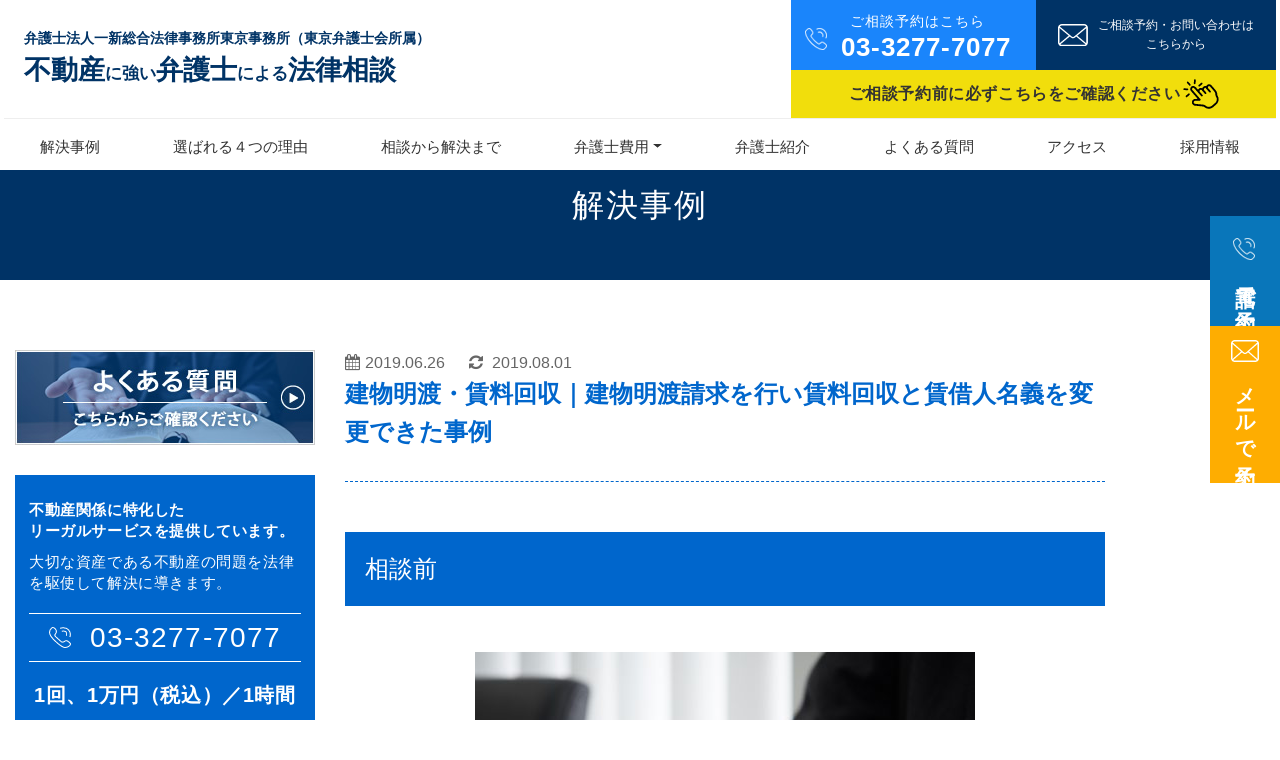

--- FILE ---
content_type: text/html; charset=utf-8
request_url: https://www.google.com/recaptcha/api2/anchor?ar=1&k=6LcMiZIlAAAAAEkRMsfETRYdmtsATaskJWap_BoF&co=aHR0cHM6Ly9yZWFsZXN0YXRlLWxhdy5qcDo0NDM.&hl=en&v=PoyoqOPhxBO7pBk68S4YbpHZ&size=invisible&anchor-ms=20000&execute-ms=30000&cb=qb5o45wx5ale
body_size: 48583
content:
<!DOCTYPE HTML><html dir="ltr" lang="en"><head><meta http-equiv="Content-Type" content="text/html; charset=UTF-8">
<meta http-equiv="X-UA-Compatible" content="IE=edge">
<title>reCAPTCHA</title>
<style type="text/css">
/* cyrillic-ext */
@font-face {
  font-family: 'Roboto';
  font-style: normal;
  font-weight: 400;
  font-stretch: 100%;
  src: url(//fonts.gstatic.com/s/roboto/v48/KFO7CnqEu92Fr1ME7kSn66aGLdTylUAMa3GUBHMdazTgWw.woff2) format('woff2');
  unicode-range: U+0460-052F, U+1C80-1C8A, U+20B4, U+2DE0-2DFF, U+A640-A69F, U+FE2E-FE2F;
}
/* cyrillic */
@font-face {
  font-family: 'Roboto';
  font-style: normal;
  font-weight: 400;
  font-stretch: 100%;
  src: url(//fonts.gstatic.com/s/roboto/v48/KFO7CnqEu92Fr1ME7kSn66aGLdTylUAMa3iUBHMdazTgWw.woff2) format('woff2');
  unicode-range: U+0301, U+0400-045F, U+0490-0491, U+04B0-04B1, U+2116;
}
/* greek-ext */
@font-face {
  font-family: 'Roboto';
  font-style: normal;
  font-weight: 400;
  font-stretch: 100%;
  src: url(//fonts.gstatic.com/s/roboto/v48/KFO7CnqEu92Fr1ME7kSn66aGLdTylUAMa3CUBHMdazTgWw.woff2) format('woff2');
  unicode-range: U+1F00-1FFF;
}
/* greek */
@font-face {
  font-family: 'Roboto';
  font-style: normal;
  font-weight: 400;
  font-stretch: 100%;
  src: url(//fonts.gstatic.com/s/roboto/v48/KFO7CnqEu92Fr1ME7kSn66aGLdTylUAMa3-UBHMdazTgWw.woff2) format('woff2');
  unicode-range: U+0370-0377, U+037A-037F, U+0384-038A, U+038C, U+038E-03A1, U+03A3-03FF;
}
/* math */
@font-face {
  font-family: 'Roboto';
  font-style: normal;
  font-weight: 400;
  font-stretch: 100%;
  src: url(//fonts.gstatic.com/s/roboto/v48/KFO7CnqEu92Fr1ME7kSn66aGLdTylUAMawCUBHMdazTgWw.woff2) format('woff2');
  unicode-range: U+0302-0303, U+0305, U+0307-0308, U+0310, U+0312, U+0315, U+031A, U+0326-0327, U+032C, U+032F-0330, U+0332-0333, U+0338, U+033A, U+0346, U+034D, U+0391-03A1, U+03A3-03A9, U+03B1-03C9, U+03D1, U+03D5-03D6, U+03F0-03F1, U+03F4-03F5, U+2016-2017, U+2034-2038, U+203C, U+2040, U+2043, U+2047, U+2050, U+2057, U+205F, U+2070-2071, U+2074-208E, U+2090-209C, U+20D0-20DC, U+20E1, U+20E5-20EF, U+2100-2112, U+2114-2115, U+2117-2121, U+2123-214F, U+2190, U+2192, U+2194-21AE, U+21B0-21E5, U+21F1-21F2, U+21F4-2211, U+2213-2214, U+2216-22FF, U+2308-230B, U+2310, U+2319, U+231C-2321, U+2336-237A, U+237C, U+2395, U+239B-23B7, U+23D0, U+23DC-23E1, U+2474-2475, U+25AF, U+25B3, U+25B7, U+25BD, U+25C1, U+25CA, U+25CC, U+25FB, U+266D-266F, U+27C0-27FF, U+2900-2AFF, U+2B0E-2B11, U+2B30-2B4C, U+2BFE, U+3030, U+FF5B, U+FF5D, U+1D400-1D7FF, U+1EE00-1EEFF;
}
/* symbols */
@font-face {
  font-family: 'Roboto';
  font-style: normal;
  font-weight: 400;
  font-stretch: 100%;
  src: url(//fonts.gstatic.com/s/roboto/v48/KFO7CnqEu92Fr1ME7kSn66aGLdTylUAMaxKUBHMdazTgWw.woff2) format('woff2');
  unicode-range: U+0001-000C, U+000E-001F, U+007F-009F, U+20DD-20E0, U+20E2-20E4, U+2150-218F, U+2190, U+2192, U+2194-2199, U+21AF, U+21E6-21F0, U+21F3, U+2218-2219, U+2299, U+22C4-22C6, U+2300-243F, U+2440-244A, U+2460-24FF, U+25A0-27BF, U+2800-28FF, U+2921-2922, U+2981, U+29BF, U+29EB, U+2B00-2BFF, U+4DC0-4DFF, U+FFF9-FFFB, U+10140-1018E, U+10190-1019C, U+101A0, U+101D0-101FD, U+102E0-102FB, U+10E60-10E7E, U+1D2C0-1D2D3, U+1D2E0-1D37F, U+1F000-1F0FF, U+1F100-1F1AD, U+1F1E6-1F1FF, U+1F30D-1F30F, U+1F315, U+1F31C, U+1F31E, U+1F320-1F32C, U+1F336, U+1F378, U+1F37D, U+1F382, U+1F393-1F39F, U+1F3A7-1F3A8, U+1F3AC-1F3AF, U+1F3C2, U+1F3C4-1F3C6, U+1F3CA-1F3CE, U+1F3D4-1F3E0, U+1F3ED, U+1F3F1-1F3F3, U+1F3F5-1F3F7, U+1F408, U+1F415, U+1F41F, U+1F426, U+1F43F, U+1F441-1F442, U+1F444, U+1F446-1F449, U+1F44C-1F44E, U+1F453, U+1F46A, U+1F47D, U+1F4A3, U+1F4B0, U+1F4B3, U+1F4B9, U+1F4BB, U+1F4BF, U+1F4C8-1F4CB, U+1F4D6, U+1F4DA, U+1F4DF, U+1F4E3-1F4E6, U+1F4EA-1F4ED, U+1F4F7, U+1F4F9-1F4FB, U+1F4FD-1F4FE, U+1F503, U+1F507-1F50B, U+1F50D, U+1F512-1F513, U+1F53E-1F54A, U+1F54F-1F5FA, U+1F610, U+1F650-1F67F, U+1F687, U+1F68D, U+1F691, U+1F694, U+1F698, U+1F6AD, U+1F6B2, U+1F6B9-1F6BA, U+1F6BC, U+1F6C6-1F6CF, U+1F6D3-1F6D7, U+1F6E0-1F6EA, U+1F6F0-1F6F3, U+1F6F7-1F6FC, U+1F700-1F7FF, U+1F800-1F80B, U+1F810-1F847, U+1F850-1F859, U+1F860-1F887, U+1F890-1F8AD, U+1F8B0-1F8BB, U+1F8C0-1F8C1, U+1F900-1F90B, U+1F93B, U+1F946, U+1F984, U+1F996, U+1F9E9, U+1FA00-1FA6F, U+1FA70-1FA7C, U+1FA80-1FA89, U+1FA8F-1FAC6, U+1FACE-1FADC, U+1FADF-1FAE9, U+1FAF0-1FAF8, U+1FB00-1FBFF;
}
/* vietnamese */
@font-face {
  font-family: 'Roboto';
  font-style: normal;
  font-weight: 400;
  font-stretch: 100%;
  src: url(//fonts.gstatic.com/s/roboto/v48/KFO7CnqEu92Fr1ME7kSn66aGLdTylUAMa3OUBHMdazTgWw.woff2) format('woff2');
  unicode-range: U+0102-0103, U+0110-0111, U+0128-0129, U+0168-0169, U+01A0-01A1, U+01AF-01B0, U+0300-0301, U+0303-0304, U+0308-0309, U+0323, U+0329, U+1EA0-1EF9, U+20AB;
}
/* latin-ext */
@font-face {
  font-family: 'Roboto';
  font-style: normal;
  font-weight: 400;
  font-stretch: 100%;
  src: url(//fonts.gstatic.com/s/roboto/v48/KFO7CnqEu92Fr1ME7kSn66aGLdTylUAMa3KUBHMdazTgWw.woff2) format('woff2');
  unicode-range: U+0100-02BA, U+02BD-02C5, U+02C7-02CC, U+02CE-02D7, U+02DD-02FF, U+0304, U+0308, U+0329, U+1D00-1DBF, U+1E00-1E9F, U+1EF2-1EFF, U+2020, U+20A0-20AB, U+20AD-20C0, U+2113, U+2C60-2C7F, U+A720-A7FF;
}
/* latin */
@font-face {
  font-family: 'Roboto';
  font-style: normal;
  font-weight: 400;
  font-stretch: 100%;
  src: url(//fonts.gstatic.com/s/roboto/v48/KFO7CnqEu92Fr1ME7kSn66aGLdTylUAMa3yUBHMdazQ.woff2) format('woff2');
  unicode-range: U+0000-00FF, U+0131, U+0152-0153, U+02BB-02BC, U+02C6, U+02DA, U+02DC, U+0304, U+0308, U+0329, U+2000-206F, U+20AC, U+2122, U+2191, U+2193, U+2212, U+2215, U+FEFF, U+FFFD;
}
/* cyrillic-ext */
@font-face {
  font-family: 'Roboto';
  font-style: normal;
  font-weight: 500;
  font-stretch: 100%;
  src: url(//fonts.gstatic.com/s/roboto/v48/KFO7CnqEu92Fr1ME7kSn66aGLdTylUAMa3GUBHMdazTgWw.woff2) format('woff2');
  unicode-range: U+0460-052F, U+1C80-1C8A, U+20B4, U+2DE0-2DFF, U+A640-A69F, U+FE2E-FE2F;
}
/* cyrillic */
@font-face {
  font-family: 'Roboto';
  font-style: normal;
  font-weight: 500;
  font-stretch: 100%;
  src: url(//fonts.gstatic.com/s/roboto/v48/KFO7CnqEu92Fr1ME7kSn66aGLdTylUAMa3iUBHMdazTgWw.woff2) format('woff2');
  unicode-range: U+0301, U+0400-045F, U+0490-0491, U+04B0-04B1, U+2116;
}
/* greek-ext */
@font-face {
  font-family: 'Roboto';
  font-style: normal;
  font-weight: 500;
  font-stretch: 100%;
  src: url(//fonts.gstatic.com/s/roboto/v48/KFO7CnqEu92Fr1ME7kSn66aGLdTylUAMa3CUBHMdazTgWw.woff2) format('woff2');
  unicode-range: U+1F00-1FFF;
}
/* greek */
@font-face {
  font-family: 'Roboto';
  font-style: normal;
  font-weight: 500;
  font-stretch: 100%;
  src: url(//fonts.gstatic.com/s/roboto/v48/KFO7CnqEu92Fr1ME7kSn66aGLdTylUAMa3-UBHMdazTgWw.woff2) format('woff2');
  unicode-range: U+0370-0377, U+037A-037F, U+0384-038A, U+038C, U+038E-03A1, U+03A3-03FF;
}
/* math */
@font-face {
  font-family: 'Roboto';
  font-style: normal;
  font-weight: 500;
  font-stretch: 100%;
  src: url(//fonts.gstatic.com/s/roboto/v48/KFO7CnqEu92Fr1ME7kSn66aGLdTylUAMawCUBHMdazTgWw.woff2) format('woff2');
  unicode-range: U+0302-0303, U+0305, U+0307-0308, U+0310, U+0312, U+0315, U+031A, U+0326-0327, U+032C, U+032F-0330, U+0332-0333, U+0338, U+033A, U+0346, U+034D, U+0391-03A1, U+03A3-03A9, U+03B1-03C9, U+03D1, U+03D5-03D6, U+03F0-03F1, U+03F4-03F5, U+2016-2017, U+2034-2038, U+203C, U+2040, U+2043, U+2047, U+2050, U+2057, U+205F, U+2070-2071, U+2074-208E, U+2090-209C, U+20D0-20DC, U+20E1, U+20E5-20EF, U+2100-2112, U+2114-2115, U+2117-2121, U+2123-214F, U+2190, U+2192, U+2194-21AE, U+21B0-21E5, U+21F1-21F2, U+21F4-2211, U+2213-2214, U+2216-22FF, U+2308-230B, U+2310, U+2319, U+231C-2321, U+2336-237A, U+237C, U+2395, U+239B-23B7, U+23D0, U+23DC-23E1, U+2474-2475, U+25AF, U+25B3, U+25B7, U+25BD, U+25C1, U+25CA, U+25CC, U+25FB, U+266D-266F, U+27C0-27FF, U+2900-2AFF, U+2B0E-2B11, U+2B30-2B4C, U+2BFE, U+3030, U+FF5B, U+FF5D, U+1D400-1D7FF, U+1EE00-1EEFF;
}
/* symbols */
@font-face {
  font-family: 'Roboto';
  font-style: normal;
  font-weight: 500;
  font-stretch: 100%;
  src: url(//fonts.gstatic.com/s/roboto/v48/KFO7CnqEu92Fr1ME7kSn66aGLdTylUAMaxKUBHMdazTgWw.woff2) format('woff2');
  unicode-range: U+0001-000C, U+000E-001F, U+007F-009F, U+20DD-20E0, U+20E2-20E4, U+2150-218F, U+2190, U+2192, U+2194-2199, U+21AF, U+21E6-21F0, U+21F3, U+2218-2219, U+2299, U+22C4-22C6, U+2300-243F, U+2440-244A, U+2460-24FF, U+25A0-27BF, U+2800-28FF, U+2921-2922, U+2981, U+29BF, U+29EB, U+2B00-2BFF, U+4DC0-4DFF, U+FFF9-FFFB, U+10140-1018E, U+10190-1019C, U+101A0, U+101D0-101FD, U+102E0-102FB, U+10E60-10E7E, U+1D2C0-1D2D3, U+1D2E0-1D37F, U+1F000-1F0FF, U+1F100-1F1AD, U+1F1E6-1F1FF, U+1F30D-1F30F, U+1F315, U+1F31C, U+1F31E, U+1F320-1F32C, U+1F336, U+1F378, U+1F37D, U+1F382, U+1F393-1F39F, U+1F3A7-1F3A8, U+1F3AC-1F3AF, U+1F3C2, U+1F3C4-1F3C6, U+1F3CA-1F3CE, U+1F3D4-1F3E0, U+1F3ED, U+1F3F1-1F3F3, U+1F3F5-1F3F7, U+1F408, U+1F415, U+1F41F, U+1F426, U+1F43F, U+1F441-1F442, U+1F444, U+1F446-1F449, U+1F44C-1F44E, U+1F453, U+1F46A, U+1F47D, U+1F4A3, U+1F4B0, U+1F4B3, U+1F4B9, U+1F4BB, U+1F4BF, U+1F4C8-1F4CB, U+1F4D6, U+1F4DA, U+1F4DF, U+1F4E3-1F4E6, U+1F4EA-1F4ED, U+1F4F7, U+1F4F9-1F4FB, U+1F4FD-1F4FE, U+1F503, U+1F507-1F50B, U+1F50D, U+1F512-1F513, U+1F53E-1F54A, U+1F54F-1F5FA, U+1F610, U+1F650-1F67F, U+1F687, U+1F68D, U+1F691, U+1F694, U+1F698, U+1F6AD, U+1F6B2, U+1F6B9-1F6BA, U+1F6BC, U+1F6C6-1F6CF, U+1F6D3-1F6D7, U+1F6E0-1F6EA, U+1F6F0-1F6F3, U+1F6F7-1F6FC, U+1F700-1F7FF, U+1F800-1F80B, U+1F810-1F847, U+1F850-1F859, U+1F860-1F887, U+1F890-1F8AD, U+1F8B0-1F8BB, U+1F8C0-1F8C1, U+1F900-1F90B, U+1F93B, U+1F946, U+1F984, U+1F996, U+1F9E9, U+1FA00-1FA6F, U+1FA70-1FA7C, U+1FA80-1FA89, U+1FA8F-1FAC6, U+1FACE-1FADC, U+1FADF-1FAE9, U+1FAF0-1FAF8, U+1FB00-1FBFF;
}
/* vietnamese */
@font-face {
  font-family: 'Roboto';
  font-style: normal;
  font-weight: 500;
  font-stretch: 100%;
  src: url(//fonts.gstatic.com/s/roboto/v48/KFO7CnqEu92Fr1ME7kSn66aGLdTylUAMa3OUBHMdazTgWw.woff2) format('woff2');
  unicode-range: U+0102-0103, U+0110-0111, U+0128-0129, U+0168-0169, U+01A0-01A1, U+01AF-01B0, U+0300-0301, U+0303-0304, U+0308-0309, U+0323, U+0329, U+1EA0-1EF9, U+20AB;
}
/* latin-ext */
@font-face {
  font-family: 'Roboto';
  font-style: normal;
  font-weight: 500;
  font-stretch: 100%;
  src: url(//fonts.gstatic.com/s/roboto/v48/KFO7CnqEu92Fr1ME7kSn66aGLdTylUAMa3KUBHMdazTgWw.woff2) format('woff2');
  unicode-range: U+0100-02BA, U+02BD-02C5, U+02C7-02CC, U+02CE-02D7, U+02DD-02FF, U+0304, U+0308, U+0329, U+1D00-1DBF, U+1E00-1E9F, U+1EF2-1EFF, U+2020, U+20A0-20AB, U+20AD-20C0, U+2113, U+2C60-2C7F, U+A720-A7FF;
}
/* latin */
@font-face {
  font-family: 'Roboto';
  font-style: normal;
  font-weight: 500;
  font-stretch: 100%;
  src: url(//fonts.gstatic.com/s/roboto/v48/KFO7CnqEu92Fr1ME7kSn66aGLdTylUAMa3yUBHMdazQ.woff2) format('woff2');
  unicode-range: U+0000-00FF, U+0131, U+0152-0153, U+02BB-02BC, U+02C6, U+02DA, U+02DC, U+0304, U+0308, U+0329, U+2000-206F, U+20AC, U+2122, U+2191, U+2193, U+2212, U+2215, U+FEFF, U+FFFD;
}
/* cyrillic-ext */
@font-face {
  font-family: 'Roboto';
  font-style: normal;
  font-weight: 900;
  font-stretch: 100%;
  src: url(//fonts.gstatic.com/s/roboto/v48/KFO7CnqEu92Fr1ME7kSn66aGLdTylUAMa3GUBHMdazTgWw.woff2) format('woff2');
  unicode-range: U+0460-052F, U+1C80-1C8A, U+20B4, U+2DE0-2DFF, U+A640-A69F, U+FE2E-FE2F;
}
/* cyrillic */
@font-face {
  font-family: 'Roboto';
  font-style: normal;
  font-weight: 900;
  font-stretch: 100%;
  src: url(//fonts.gstatic.com/s/roboto/v48/KFO7CnqEu92Fr1ME7kSn66aGLdTylUAMa3iUBHMdazTgWw.woff2) format('woff2');
  unicode-range: U+0301, U+0400-045F, U+0490-0491, U+04B0-04B1, U+2116;
}
/* greek-ext */
@font-face {
  font-family: 'Roboto';
  font-style: normal;
  font-weight: 900;
  font-stretch: 100%;
  src: url(//fonts.gstatic.com/s/roboto/v48/KFO7CnqEu92Fr1ME7kSn66aGLdTylUAMa3CUBHMdazTgWw.woff2) format('woff2');
  unicode-range: U+1F00-1FFF;
}
/* greek */
@font-face {
  font-family: 'Roboto';
  font-style: normal;
  font-weight: 900;
  font-stretch: 100%;
  src: url(//fonts.gstatic.com/s/roboto/v48/KFO7CnqEu92Fr1ME7kSn66aGLdTylUAMa3-UBHMdazTgWw.woff2) format('woff2');
  unicode-range: U+0370-0377, U+037A-037F, U+0384-038A, U+038C, U+038E-03A1, U+03A3-03FF;
}
/* math */
@font-face {
  font-family: 'Roboto';
  font-style: normal;
  font-weight: 900;
  font-stretch: 100%;
  src: url(//fonts.gstatic.com/s/roboto/v48/KFO7CnqEu92Fr1ME7kSn66aGLdTylUAMawCUBHMdazTgWw.woff2) format('woff2');
  unicode-range: U+0302-0303, U+0305, U+0307-0308, U+0310, U+0312, U+0315, U+031A, U+0326-0327, U+032C, U+032F-0330, U+0332-0333, U+0338, U+033A, U+0346, U+034D, U+0391-03A1, U+03A3-03A9, U+03B1-03C9, U+03D1, U+03D5-03D6, U+03F0-03F1, U+03F4-03F5, U+2016-2017, U+2034-2038, U+203C, U+2040, U+2043, U+2047, U+2050, U+2057, U+205F, U+2070-2071, U+2074-208E, U+2090-209C, U+20D0-20DC, U+20E1, U+20E5-20EF, U+2100-2112, U+2114-2115, U+2117-2121, U+2123-214F, U+2190, U+2192, U+2194-21AE, U+21B0-21E5, U+21F1-21F2, U+21F4-2211, U+2213-2214, U+2216-22FF, U+2308-230B, U+2310, U+2319, U+231C-2321, U+2336-237A, U+237C, U+2395, U+239B-23B7, U+23D0, U+23DC-23E1, U+2474-2475, U+25AF, U+25B3, U+25B7, U+25BD, U+25C1, U+25CA, U+25CC, U+25FB, U+266D-266F, U+27C0-27FF, U+2900-2AFF, U+2B0E-2B11, U+2B30-2B4C, U+2BFE, U+3030, U+FF5B, U+FF5D, U+1D400-1D7FF, U+1EE00-1EEFF;
}
/* symbols */
@font-face {
  font-family: 'Roboto';
  font-style: normal;
  font-weight: 900;
  font-stretch: 100%;
  src: url(//fonts.gstatic.com/s/roboto/v48/KFO7CnqEu92Fr1ME7kSn66aGLdTylUAMaxKUBHMdazTgWw.woff2) format('woff2');
  unicode-range: U+0001-000C, U+000E-001F, U+007F-009F, U+20DD-20E0, U+20E2-20E4, U+2150-218F, U+2190, U+2192, U+2194-2199, U+21AF, U+21E6-21F0, U+21F3, U+2218-2219, U+2299, U+22C4-22C6, U+2300-243F, U+2440-244A, U+2460-24FF, U+25A0-27BF, U+2800-28FF, U+2921-2922, U+2981, U+29BF, U+29EB, U+2B00-2BFF, U+4DC0-4DFF, U+FFF9-FFFB, U+10140-1018E, U+10190-1019C, U+101A0, U+101D0-101FD, U+102E0-102FB, U+10E60-10E7E, U+1D2C0-1D2D3, U+1D2E0-1D37F, U+1F000-1F0FF, U+1F100-1F1AD, U+1F1E6-1F1FF, U+1F30D-1F30F, U+1F315, U+1F31C, U+1F31E, U+1F320-1F32C, U+1F336, U+1F378, U+1F37D, U+1F382, U+1F393-1F39F, U+1F3A7-1F3A8, U+1F3AC-1F3AF, U+1F3C2, U+1F3C4-1F3C6, U+1F3CA-1F3CE, U+1F3D4-1F3E0, U+1F3ED, U+1F3F1-1F3F3, U+1F3F5-1F3F7, U+1F408, U+1F415, U+1F41F, U+1F426, U+1F43F, U+1F441-1F442, U+1F444, U+1F446-1F449, U+1F44C-1F44E, U+1F453, U+1F46A, U+1F47D, U+1F4A3, U+1F4B0, U+1F4B3, U+1F4B9, U+1F4BB, U+1F4BF, U+1F4C8-1F4CB, U+1F4D6, U+1F4DA, U+1F4DF, U+1F4E3-1F4E6, U+1F4EA-1F4ED, U+1F4F7, U+1F4F9-1F4FB, U+1F4FD-1F4FE, U+1F503, U+1F507-1F50B, U+1F50D, U+1F512-1F513, U+1F53E-1F54A, U+1F54F-1F5FA, U+1F610, U+1F650-1F67F, U+1F687, U+1F68D, U+1F691, U+1F694, U+1F698, U+1F6AD, U+1F6B2, U+1F6B9-1F6BA, U+1F6BC, U+1F6C6-1F6CF, U+1F6D3-1F6D7, U+1F6E0-1F6EA, U+1F6F0-1F6F3, U+1F6F7-1F6FC, U+1F700-1F7FF, U+1F800-1F80B, U+1F810-1F847, U+1F850-1F859, U+1F860-1F887, U+1F890-1F8AD, U+1F8B0-1F8BB, U+1F8C0-1F8C1, U+1F900-1F90B, U+1F93B, U+1F946, U+1F984, U+1F996, U+1F9E9, U+1FA00-1FA6F, U+1FA70-1FA7C, U+1FA80-1FA89, U+1FA8F-1FAC6, U+1FACE-1FADC, U+1FADF-1FAE9, U+1FAF0-1FAF8, U+1FB00-1FBFF;
}
/* vietnamese */
@font-face {
  font-family: 'Roboto';
  font-style: normal;
  font-weight: 900;
  font-stretch: 100%;
  src: url(//fonts.gstatic.com/s/roboto/v48/KFO7CnqEu92Fr1ME7kSn66aGLdTylUAMa3OUBHMdazTgWw.woff2) format('woff2');
  unicode-range: U+0102-0103, U+0110-0111, U+0128-0129, U+0168-0169, U+01A0-01A1, U+01AF-01B0, U+0300-0301, U+0303-0304, U+0308-0309, U+0323, U+0329, U+1EA0-1EF9, U+20AB;
}
/* latin-ext */
@font-face {
  font-family: 'Roboto';
  font-style: normal;
  font-weight: 900;
  font-stretch: 100%;
  src: url(//fonts.gstatic.com/s/roboto/v48/KFO7CnqEu92Fr1ME7kSn66aGLdTylUAMa3KUBHMdazTgWw.woff2) format('woff2');
  unicode-range: U+0100-02BA, U+02BD-02C5, U+02C7-02CC, U+02CE-02D7, U+02DD-02FF, U+0304, U+0308, U+0329, U+1D00-1DBF, U+1E00-1E9F, U+1EF2-1EFF, U+2020, U+20A0-20AB, U+20AD-20C0, U+2113, U+2C60-2C7F, U+A720-A7FF;
}
/* latin */
@font-face {
  font-family: 'Roboto';
  font-style: normal;
  font-weight: 900;
  font-stretch: 100%;
  src: url(//fonts.gstatic.com/s/roboto/v48/KFO7CnqEu92Fr1ME7kSn66aGLdTylUAMa3yUBHMdazQ.woff2) format('woff2');
  unicode-range: U+0000-00FF, U+0131, U+0152-0153, U+02BB-02BC, U+02C6, U+02DA, U+02DC, U+0304, U+0308, U+0329, U+2000-206F, U+20AC, U+2122, U+2191, U+2193, U+2212, U+2215, U+FEFF, U+FFFD;
}

</style>
<link rel="stylesheet" type="text/css" href="https://www.gstatic.com/recaptcha/releases/PoyoqOPhxBO7pBk68S4YbpHZ/styles__ltr.css">
<script nonce="qq3xdz1xemP4qRLbbo5MYw" type="text/javascript">window['__recaptcha_api'] = 'https://www.google.com/recaptcha/api2/';</script>
<script type="text/javascript" src="https://www.gstatic.com/recaptcha/releases/PoyoqOPhxBO7pBk68S4YbpHZ/recaptcha__en.js" nonce="qq3xdz1xemP4qRLbbo5MYw">
      
    </script></head>
<body><div id="rc-anchor-alert" class="rc-anchor-alert"></div>
<input type="hidden" id="recaptcha-token" value="[base64]">
<script type="text/javascript" nonce="qq3xdz1xemP4qRLbbo5MYw">
      recaptcha.anchor.Main.init("[\x22ainput\x22,[\x22bgdata\x22,\x22\x22,\[base64]/[base64]/UltIKytdPWE6KGE8MjA0OD9SW0grK109YT4+NnwxOTI6KChhJjY0NTEyKT09NTUyOTYmJnErMTxoLmxlbmd0aCYmKGguY2hhckNvZGVBdChxKzEpJjY0NTEyKT09NTYzMjA/[base64]/MjU1OlI/[base64]/[base64]/[base64]/[base64]/[base64]/[base64]/[base64]/[base64]/[base64]/[base64]\x22,\[base64]\\u003d\x22,\x22DSPCpkMPwpbCj8KHcsKSIG7CgMKwwp48w5LDmzRLwrxSIgbChknCgDZawpEBwrx1w6xHYHfCrcKgw6MNZAxsdn4AbnhRdsOETAISw5Nhw4/CucO9wqRiAGNkw6MHLB9lwovDq8OPJ1TCgXJACsKydVpoccOgw5TDmcOswoMDFMKMS2YjFsK7eMOfwogCQMKbRwPCmcKdwrTDg8OKJ8O5QhTDm8Kmw7TCiyXDscKKw61hw4otwoHDmsKfw4gtLD8paMKfw54Zw6/ClAMcwoQ4Q8Odw4UYwqwXBsOUWcKmw4zDoMKWXcKmwrABw4XDkcK9Mi4jL8K5JQLCj8O8wrplw55Fwpwewq7DrsOIUcKXw5DCmsKLwq0xV2TDkcKNw7zCu8KMFAx8w7DDocKCF0HCrMOXwobDvcOpw6bCgsOuw40ww7/ClcKCbMO6f8OSKzfDiV3Ct8K1XiHCpsOIwpPDo8OmL1MTCGoew7t1wpBVw4JzwrpLBGrCmnDDnjHCtH0jXcO/DCgGwrU1wpPDnwjCt8O4wpF2UsK3cQjDgxfCp8KyS1zCo3HCqxUUV8OMVkY2WFzDnsOLw58awqULScO6w7/CsnnDisOgw4YxwqnCilLDphkwfAzChncETMKtF8KSO8OGScOqJcOTdF7DpMKoGMOMw4HDnMKFHMKzw7dKLG3Cs0LDjzjCnMOgw7VJIkTCnCnCjFdwwoxVw4ddw7dRYmtOwrkTJcOLw5lVwqpsEXzCu8Ocw7/Dj8OXwrwSRSjDhhwGC8OwSsOOw5UTwrrCpMOxK8ORw4PDq2bDsR3ColbCtHHDvsKSBEPDqQpnMkDChsOnwoTDh8Klwq/CkcO3wprDkBRXeCxDwqHDrxlMSWoSHUspUsOqwqzClREHwrXDnz1RwrBHRMKuDsOrwqXCt8O5RgnDrMKtEVI5wofDicOHYzMFw49Jc8Oqwp3DjsOpwqc7w5xrw5/Cl8KsGsO0K1kyLcOkwoMjwrDCucKXZsOXwrfDvkbDtsK7aMKiUcK0w75xw4XDhQdqw5LDnsO3w73DklHClsONdsK6J29UMxEFZxNAw6Foc8KpGsO2w4DCrMOBw7PDqx3DlMKuAk/CsELCtsO6wp50Gwogwr10w7how43CscOww7rDu8KZQcOiE3UXw4gQwrZpwp4Nw7/Dp8OhbRzCvsK3fmnCqTbDswrDv8OlwqLCsMOya8KyR8O+w4UpP8OzG8KAw4MWRGbDo0DDj8Ojw53DuWICN8Kaw4YGQ18DXzMXw4vCq1jCmlgwPn/DuULCj8Kdw6HDhcOGw5bCoXhlwqXDmkHDocOcw57DvnVlw6VYIsOzw6LCl0kOwrXDtMKKw6RjwofDrknDtk3DuGPCsMOfwo/DnSTDlMKERcOqWCvDosO0XcK5LVtIZsKYVcOVw5rDm8Kda8KMwp7Dn8K7UcOUw7dlw4LDqsKCw7NoLXDCkMO2w690WMOMdkzDqcO3NCzCsAMXZ8OqFlzDtw4YPcOACcOoTsKHQWMPTwwWw63DqUIMwqspMsOpw4TCqcOxw7tNw40+wqzCkcO4CcO8w6pqbC/Dj8OTKsOzwr0qw7wiw5XDosOOwo89woXDp8OHw4hHw6XDocKdwrTCjMKRw5tTHG7DksOYPsORw6DDunZAwoTDtnxiw5oQw5sxAsKNwrI4w7RawqjCuzh4wqLDgsOya37CvTkvCBUWw65hHcKKZiBJw6l5w6DDhcOND8OERcOXXzLDpcKxT2vCr8KbIXRhScOgw4DDiA/Dk0cSFcKqRGbCu8K+Yg8XUsOzw7DDoMOHInlRwrLDrS/[base64]/Dqz47w6A5JMOPLsK+FgTDmwnDv8OJwrXDicK7UhEQai5Gw4chwrwNw5vDj8OzHGPCv8Ktw7BvbhVBw5xTw67ClMORwqg2ScOzwrLChzXCmn4YBMO6wrg+JMO/QxPDpcKEwqUuwpfCmMKHHBXDusOVw4U3w6EkwpvCrm0KdMKVGDVxG1/Ck8OuIQ0ew4PDl8KcKMKTw7vCrAlMCMKYWsOdwqTCo1cLVlTCkzwLSsKrDMKtw7MOeBXClsOHS34rb1sraGYYGsO7Oj7DhjnDsh4kwpjDjytXw4Fmw77CkV/DinQgE0PCv8KtWn3ClkdHw5DChmDCvcOaCsK7aQR6w7bDoWDCv2sawpHDvMOMFsKVV8KQwqrDjsKuYUtoa2DCj8OKRC3CqsKZSsKdEcOMEBDCgFYmwr/DuC/DgFzDkjpBwr/CksKsw43Dnm5GHcKAw4gaDR4jwrRIw64MIsOww7EHw5MGCFt7wpIDRsK2w5jDgMO/w7c2bMO+w6XDlcOCwpIEEn/Cg8O0TcK9Tg/DmGUkw7PDszXCuSMBw47Ck8KJIMK3KBvDmsKFwqsUBMObw4/[base64]/Dt8K1bk7DnMKcw5hGB1xfPcOsM8K/Az9RHWDChmDCoCw4w5XDrsKkwol+eSvCqW9GNcK5w4rClTLCiUXCqMKsWMKXwp4TNMKoP191w6xNEcOtETFcwqzDoWA4VnZ4w5rDhHQMwqkXw5pPVHICdMKhw5New69He8KWw7I0HcK4BMKwFgXDscOfZQVDw6fChMO6RwICKAPDtsOjw69TCzAzw58ewrLCnMK+dMO/[base64]/wrkNGU/CmAoUwqUXKMKrNkV0w4nDiWvClcOwwpFHScO0wqjCk2oEwpJ5eMOENCHCsFrCh18qTSDCh8Obw6HDsDIAT0QeI8KSwqErwrVbw5zDqXMXBgLCiC/DscKRSxzDocOtwqQaw40Mwosrwo1pdsKgQFB3WcOkwozCk2QPw6LDqsOYw69mLsKfJsO/[base64]/DicOgw7/DnV/[base64]/CksKAIyQyJ8OtM8Kyw5zDiDHClcKOwqXCh8KAPcOIVMOmF8OkwoPDs1LDu2xdwozCgURQABJxwr89M2M4wqzCvUfDq8K+I8KOaMKWUcOpwrPCtcKCVMO/w6LCisOoYcOIwrTCgcOYExzDvHbDgXnDtDxAWjMdwpbDlSXCg8Ojw4DDrsK2wqZHMsOQwr1AGmsCwrdHwodIwpjDmwcywpjCskpSA8Kkw43CjsKVfwvCksO9d8KZG8KjG0oVUlXDtsKuCcKDwoVVw4DClRlRwpUyw5bCv8KoSnoWMAIBwqHDnTjCom/CnlDDgMOWM8Ojw63DiA7DtsKafj7DvDZSw6gVacKjwq3Dn8OpEcO2wp7CocK1L1PCn3vCvjDCpiXDpgdzw4YCWMKjZMK0w4t9ecKzw6vDusK5w7Y4UnDDtMOYMHRrEcOOTcObXgXCrUnChMKKw5UlCR3CrRNcwpk/[base64]/Cg0zClxHDok0Bwo0Mw6bCnR/Dl2pwd8Oxw57DiGnDhsKCLQvClSt+wpXDmcKAwqlNwpxrQ8K+wrLCjcOCYDgONRHCq35LwpIQw4cHQMKiwpDDmcKSw6Jbw4lqdHs+axzDksOpLz3CnMOGW8KTDhLDmsKcwpXCrMKQDsKSw4MiFFVJwrfDvcKfRwzCmsKnw7jCr8OBw4VJD8OUO1wzYR9/[base64]/DiAAyw4JJYDfCjsKawprDmnTCj3HDgcKOwqhpw5o+wrIxwowGwqzDuTMFDsOKdMO0w6LCuxVAw6d6wrAmLsOlwofCizPCmsOCLMO+fcKEwqrDnErCs1VpwrrCocO4woUvwqZQw7fCgMKCVDjCmGtiH0/[base64]/DjHBhw5rCjjRYDMKfT1bDk8Kgwq4WwpwRwrUhw63CsMKrwojDiWLCnEZAw5tWTMKYVVDDscK+KMOwU1XDsgcGwq7CmlzDmMKgw7/CpEEbAAvCvMKow6Bbc8KNwpB8wobDszrDnxUNw7cAw4gkw6rDgCxlw5AiHsKiUQdMew/DusOfOSHCisO6w6Ndwql/wq7CssKhwqJoQ8OJw5BfShHDjsOvwrUjwrkLScOiwqlMFcK/wpfCqHPDrE/DtsOkwokOJG4qw4ElRMKmd1c7wrMoLcKswo7CmUJrBcKAXMKUY8KkEcKoLyDDiAfClcKtdMKGPUBowoJFCwvDmMKHwpYbecKDM8KJw6jDmw/[base64]/[base64]/FsOPWCxnAksRaMOZw4MewpJlW8KhwojDt2x9GBoGw7HCtxAUdhPCrSgmwqHCk0QhDcKWNMOuw4DDqxFAwqMewpLCh8KEwpzDuTJJwo9Tw7dmwpnDpT8Gw5cVHH4XwqkRSMOFw7/[base64]/[base64]/wqkswqVMw5sRw7wHw53Dk1fDhkZwwqnCmENYUAY8eWo7woRjKmpXVHDCssOMw6DDgTrDiWLDixDCmnkpV15/[base64]/CgMKRRHTDtMOpPcKowonCtBFiWsKawrg4JcO1w5hYEMOXB8KHbVB9wrTDicOJwqrCjFgWwq9ewpfCvxDDnsKmXXtBw44Iw6NmUHXDp8K0f1bDmmg7wo5gwq0RZcORETQ1w67DssK5LMKGwpZFw6p6YGoMfS3DnUAXAcOQSR7DtMOvWsK5eVcPLcOsA8Ocw4/[base64]/DsMKFwp/CksKBw4HDsUXCo8KQH0LCjcKpOcKBwqUOOcKrQMO6w6Usw4wVcgHCkQjCl1k3NsOQH3bCgU/[base64]/DjhgfJWbDiiDDgQ4Owr9uDi0yfgQcOSPCoMKWdsO/[base64]/[base64]/DocOdw6/CkAzDuMKKw4U6QMK3ZA/CqcKUw6ImaD5RwpkbXcOCwpPCp2fCtsO/w7fCjVLCmMOicxbDgW/CuHvCn053b8KPZ8KZWMKmasKaw6BGRMKVX29lw5l3IcOewofDjBMeQnlRRwI0w7PDsMKow54veMOwOCcfcwBUfcKwP39fNHtpWxFdwqgOTcORw4s/[base64]/PcONeg4KS8K2w7I5w554EMOjeF84wprCl0wzBsKsD3jDlUnDhcKYw7bClmFIYsKbQcKOJQfDnsOHMiHCucO4UGnCh8KcRnjClMKFJAPCnBrDlxnCghrDk2/DqgkuwqfDrMK/S8Kjw4omwop/woDCn8K/End5MCN/wrPClcKdwpIgwqnCpibCvEc0H0zCosOAR0HCoMOONkLDv8KzeXnDpzDDjMOkAwnCvSfDhMOgw5pKasKLAH83w5F1wrnCu8K1w4JUDSccw5/DuMOdO8ODwrjCisOUw59Zw6lJbRpYfCDDgcK7UGnDgMOCwoPCo2TCpQrCkMKsLcKiw4BYwrPCsihMMUImw6zCqBXDpMKEw7vCq1Q/w6pHw5F/McO3wpDDsMO0McKRwqt6w7tQw5YifWlfQQvCkGnCh1DDjMO7BsKfMSYTw7k0HcOFSiNQw4jDmMKcdkzCqMKCPn4BZsKFVMO+GhPDsTMOwpgyKlDDoVlTC3fDvcKFLMOmwp/Dh00sw7M6w7MqwrjDnxENwq/[base64]/CgsO9wpdRNE3CrMKUNHATCMOsw6w2w6PDncOPw4rDpknClMKpwrPCu8KKwrIDZ8KYJnDDlMKvZ8KsRsKHw6HDvxUVwrlawoYsWcKUFgnDhMKbw7nCm0vDpMOMw4/[base64]/CocKZw5rDssKGFMK0w5/Co8O8VcK3A8KVwo1XUXXCsU0SccKYw4rClcKpc8KfBsOKw4UFU1jCiS3CgThecVBoZAEuYkE1w7JFw4cSw7zCgsKpFcOEw57DhlVrAV14RMKbXX7DvsOpw4jDvMKja1/[base64]/[base64]/CgHLCs8O7ax/CpsKmJMK5VcKiZV/Ck8O5wqPDq8KMUCTCsHnCr2c+w6jDvsKUwofCksOiwpFiQlvCpsK8wrIoBMO8w4rDpzbDisK6wrHDtE5NacOXwq4aCcKAwqDCs3l7NFzDvEQcw5fDg8Kxw7w9QXbCujx5w7fCkVgrAxnDn0loEMOswoZCUMKEMCFRw7jDqcKbwrnDp8K7w6DDv3/CjsOWwrXCk0vDssOew63CgcKiw7RZExzDncKPw6LClsO2IhU8DUXDucO4w74sWcORecOYw5ZFasKtw4dpw4bCpcOgwozDhsKdwpPDn0zDjD7Ci1TDqcOQaMK6RsOGT8O1wqTDvcOIIXvCqmFYwpE8wo41w43CgMKFwoV1wrnCs1MVamYNwr4qw4DDnA/CvWdfwqPCvBteAHDDtFFzwoTCthTDm8OHTUN/GMK/w4nClcKkw5orMcKZwrjCmTHDoi3Cuxpkw51HTHQcw6xTwr49w7YlOcKKSxrCkMKDUirDnl3CqQTDpMOnWScxw4nCgMOlfgHDssKnasKowqU4U8Obw542RWd+Wg0awozCt8OzIcKCw6jDkMOefMO7w6pHJcO1U0TCmVzCrVjCqMK3w4/CnxI7w5ZlOcK9bMK9CsOGQ8OPXQnCnMOPwrYccTXDgwM/w7XDkTkgw6xFbmlXw6Mjw4Zjw5HCrcKEJsKMXShNw5IeDcKowqLCkMOgL0TCkX4Mw54bw5zDocOtNV7Dq8K/W3bDr8KYwrzCgcOFw5zCu8KDFsOkEF/[base64]/[base64]/WsKtP8OJF8KNdHJPfQFqAsK7wq5lXz7DtMKhwrnDpGgow63CinFsMcOmZX3DmcOaw6nDncO/SyNLDMKCWSvCrxBxw43DgsKWdMKAwo/DnCvCnzrDmUXDql7Cq8OQw7XDl8KKw6ILw7vDqmrDicK4KF5yw7oGwpTDvMOywobDncOdwpZEwpPDm8KJEmHCo0nCrlVJMcOybcOaB0dFMw/DjHIKw7wvwoLDu0wGwosUwo5UMhLDrcOxwprDmsOLaMO8OsO8S3LCtXjCo0/[base64]/[base64]/DpMKyd2fDqMK5C8K/[base64]/w7bDncOQNCw6w5Nfw7fDg8KCIsKBw4h6w5YsBcOJwr8hwp7DrBFje0RnwqBiw4HDlcK3wrHDrEB4wrFHw4PDpk7Du8OAwpICbMKVEDnCq0IIcy/DusO9CMKUw6VNdmnCjSY0WMOWw7HCvsKDw5DCpMKBwoHDtMOyNQvCu8KOc8KPwqrCojB6JcOww6/CnMKjwpjCnETCqMOSCgxQQcKbHsKof31fXMOReTHDicO+Vzkkw5UCcmdTwq3Cp8O4w6LDgsODGDFvw7gtwoc+w7zDvwozwoIqwqnCpsKEVMK3wo/CkWLDhsO2DFkxJ8Krw6vCp2oeOSDDlGbDkhVPwpnDtsK0SDLDsjIeDcOywqDDnGnDs8OUwoFnwpsfcmc1Jn1Yw5/CgMKPwqpKFGDDhzHDgMOgwqjDsyzDtMO6DSXDjcKPF8KoZ8KXwqDCjSTCvsKdw4HCngrDp8Ohw5/DkcOZw5gQwqhyR8KueQ3CvMOGwobClybCr8Onw6LDnSZYGMONw7DDuyXCglLCqsKwI2fDpyLCkMO3XFHCmlg9W8Kbw5fDgxYCLyjCqcKFwqcOfmxvw5jDmRfCkURfEwY1w5PCl1omZj4eKjDCmANuwobDvwjDgjjDtsKWwr3DqlEUwq1IYMORw4/DrsK3wozDuUYDw6saw7/DmMKEA0g+wojDvMOWwrPChiTCqsOqIjJQwo9lQyEPw4XDmCtGwr19w448csKDX2I6wqh0I8O1w7QpEMO3wrvDncOKw5cNwprCiMKUXMKgw7zCosO/PsONT8ONw5kVwpjDnjxFDk/CojklIDDDpcKywpPDgsOdwq7CjsOhwonCiRVKw7/[base64]/DisObw63DhsKNwrHDsVpNwoPCjcOfw7wmC8Knw5V0w5LDqFjCr8KWwozCplMhw7JlwoHCnhHCusKMwrhnXsOewoLDosO/Vy7ClFtjw67CoXVnMcKdwrYmSxrDk8OAYD3DqcOeCsOKSsOiBcOtP3DCnMK4wrHCu8K1woHCozITwrNuw5d8w4ITQ8KGw6QZCjbDl8OoYG/[base64]/RsKTZcO+w6t/Nk4AGMKwwrDCrjXCiBwjwp1Mw7XCqMKFw4V7REjCuEp8w5cdwobDvcK8PW5hw67Cn2ESWwcgw6jCncKaT8OSw5vCvMK0wrDDtcKrwr8swp50CjF3V8OWwp7DpBcRwpnDtsOPQcKow4bDmcKgwrXDt8Kywp/[base64]/CnMKrOko+w63Dt8OpERjDlmEywozCscKMw57DoHgQwpgGETHCgMOpwoJtwoB8wptlwonCgjDDhcOOeT/Cg3kPHhPDpMO7w7HCtcKGQ31Ew7DDocObwrx5w6g9w4xGNCXDpn3DlsKWwp3Dl8Kdw7IOw7HCnkXCrDhEw6fCg8KyVl09w6Mdw6nClVkIdsKcWMOmV8OuXcOgwqHDl0jDqcO0w4zDklUJFcK6JMO4AlTDlB0sdsKTVcOgw6HDjXsjaS/DlcKqwpDDhMKvwosDJgfDjybCj0UYBlVnw5sIG8O3w6DDkMK5woDDgcOXw5vCt8KjBMKQw7Q0NsKICiwySGrCoMONw78CwogBwq81RMOLwo/DlSxwwqMmfU18wp50wpNNK8KGaMOlw6PChcOEw7NWw6nCocOzwq7DtsOCTzTDpQXDkzgGWjRWBUHCusOrf8KofcKeCsOpMcOoOcO1JcOsw5jChgEpFMK6bG1Zw5XCmRnCv8O4wr/CpWDDqhUmw7I4wr3Co1siwqDCuMKkwpnDm0nDp1jDjyXCoG8Sw5TCtmoJaMK0VSnCl8OzRsOYwqzCg2s8BsK6AlDDuH/Ck0phw5Zxw6zCsxbDrlHDrAnCsWx6CMOEL8KHPcOMY3LCi8ORwo9aw4TDvcOHwozCocOSwqXDn8K3wrLCo8OZw74/[base64]/[base64]/DvwfDj8KGZk/DhjULOGrCtMO1wpvCqcK0ZMOHO1p0wrcIwrnCjsKsw4fDpS4TXUFkRTFIw4FUwowXwo8RSsK7w5VvwqgXw4PCvcOROsOFGwt/UmDCicOYw6EuJMORwoovRsKJwp1MJsObC8OvTMO3G8K0wrvDgC7CuMKUeGRsQ8Oyw4dawofCjlJ6bcKgwpYxOzPCryULPjdQaWjDlMKgw4TCrWbCisK9w48Gw6MkwqwoMcOzwqIhw6s1w4zDvFsBD8KFw6VHw5cHwpDChk4vK1bCksOyTQ9Iwo/Ct8O8wpbDiXfDicK+aT0HIBAcw6J5w4HDrxnCoixkwrZdRmnCscKSc8K2csKlwr3DssKhwoHCmRjDlWAZw7LDj8K6wqB+QcK/HnDChcOAT3bDizl8w6R0wodxNDDCum5nw5XCscKxwro6w787wpXCkkVsGcKbwp0iw5tmwoEWTQHCoG7DtSFlw5nCiMKrw6rCu1o1wp93MjzDignClMKEV8OawqbDsR/ClsOrwpUqwpwBwqVuF1bCnXIwecOVwrVfQ1PDtMOlwpJ0w7R/FMKDa8O+Ni9Vw7UTw41Qwr1Vw79YwpJjw7XDt8ORC8OkfcKFwodJAMO+asK3woRXwp3CscOow4nDh1DDusKNYygvYMKswrTDmcODa8KMwrzCiSwXw6ESw495wojDpDTDrsOGcMKoWcKSbsKTI8OcSMOww7XCplvDgsK/w7rCq3HDqUHCiTHCuDPCpMKSw5ZQBcOFP8KcOcKjw4d7w7tgwoALw55yw6E9woEMKlZuK8Kmwo0/w53ChQ8VAXUFwrLCv2AewrYLwp4jw6bCpcOSw6XDjHJhw6lMPcOpO8KlEsOoMcO/QQfCp1Ebdg8PwrzCjsO4JMODLFPClMKIYcKmwrFtwoXDsWTCscOgwpHCrgjCq8KUwr/DsUTDvUDCs8O7w7DDrMKcOsOZNMKFw5VdJ8KewqEVw6zCs8KSScOBwqDDqm9wwr7DjRIMw6FXwqrClBoPw5/[base64]/wo4PCcOCwo8vw5xqw7g7eW7DmsKTfcO4IyPDhsKqw5LCglYvwoAAMn0kwonDmDzCm8KGw4g6wqd+Fj/Cg8OzfMO8em8zfcO8w5zClyXDvHLCrsKfKMOrwrp6wpPDsHsTw70iw7fCosO3V2AJw5VAH8KsF8OubC9gwrzDuMOBci14wr7ChHEsw5BoRsK5wowSwohSwqAzG8K7w54Nw6xGXyxZN8O5w4l/w4XDjlUANU3ClCkDwrzDnMOow60vwqbCqFxwV8OHYMKieHYAwqUpw6PDq8OvLsOkwokdw7g5ZcKhw78aWjJIP8KZa8Kyw4DDpcKtDsO2XUfDvHJ6PCM9dlBbwo3CvMOSMcKEYMOqw7TDqW3CqFDCnh1WwqZsw6jDhmIDPAplacOhSDlRw4/Cqn/Cv8Kuw4F6wr3CgsK/w63CrcKcw6kKwpbCqRR8w4HCjcKCw4DCkMOuwqPDmxgTwqZSw6/DisOtwrPDt1rCnsO8w69dDgAgRUHDjnAQelfDmUTDrwJ2KMKEwovDhjHCh0NuY8KEw7htVcKFOTzCq8KYwodMMMOEeynDssOZwqvDvsKPwr/[base64]/DhSdRw488XhAZUcKDwqAXaMKMOXh5wpvDt8KEwowTwoMCw60kA8O2wobClsOaI8OQVWJTwoHCrsOyw5PDnXrDhwfChcK9TsOTLngKw5PCp8KZwqMGL1JKwp3Dp1XCksOaW8O/wqdAQR3DlCXDqmVOwoJ/XD5+w7h9w5rDosKjMUHCn33Ck8OrShnCuiHDg8O8wpF/w5TDq8OHJXjCtX05KxTDisOmwrzDucO5wp1dXcOVZcKPwqRbATQQXsOKwpl+w6FRFUkxBDYPUMO5w5EoZyQkb1vCl8ONI8OkwoDDtELDp8K8QmbDrRPCjWlWccOyw6kKw7jCucK/[base64]/CkhZDHsKdCsKqKnAww4IScMOrwoksw4ZteMKFw4sfw6def8Odw6N/GMOtEcO0wr8hwrM8OsO7wqVhYT5IfTtyw7QxKTbDj05HwoHDk1/DnsKyfhbCssK8wo7DgcOKwqMywoYyCj44CAFnI8OAw4cfRktXwpwrBsKEwo/CocOjMSPCvMKyw7hfBzjCniZpwrp9wpNtM8K5wr7DvSsya8Kaw5INw6DCjg3CicO+SsKIHcOuK2nDkyXDuMOaw5LCmjsEV8Oswp/CkcK8KC3DhsOqwpAFwqbChsOCCcOBwrnCm8OwwovChMO+woPCrcO3ccO6w4nDjVY8In/CsMKYw6DDjMOfVjAdEcO4JWAaw6Ilw6TDpcKPwqXCslXCpUc8w5t3cMKiJcOtVcKKwowgw43CoWAyw4dmw4vClsKKw4kXw6REwq7Ds8KBRA89wrpxEMKXXsOtWMOzXybDvQEYcsOVwpLCkcO/wpEiwo0awphbwpB8wplHcUXDojVFQAXCmcK5w6kHPcOrwoImw5PCkibClwR3w7DDp8OEwpcrwpAYCsKWwrcwFAlvcMK8S03DhUXCnMOGwoFIwrtGwo3Dj37CnB0rUG4gVcOEw4HCv8Kxw75HehgMw5EZfz/DhHQYVkkYw4taw44hF8KgDsKhB13CnsK/QMOKBMKPQHfDonRpFToTwqJewoIRLgkeMwUUw6LCt8OWF8OVw4jDj8KLLcKCwpzCrB8HU8Kjwrw1wotzUX/[base64]/B8OZesOvGMOhwqXCu1XDqMOTZSATw6dlWsOWSEMnBcOuNMK/w63CusK+wovCscK/EsKSf09Uw7rCgMOUw5RmwrTCoE7Dl8O8w4bCsl/DjUnDog0Ow6zCqWZ3w5fCtA3DlXNHwrbDunHCncO3Vl7CiMOqwqhvc8KkOWEGH8Kfw7U+w77DicKrw6XCthEGLsO1w5bDh8KywoZQwpIUd8KtW0rDp0rDssKHwoLCuMK/[base64]/[base64]/[base64]/wqYyaRDDlMOHKsO6ZsOXw7Eywq0VLxvDvMOPAMOuZcOxNnrCsEo+w7DDqMOCEWvCuGzCoShEw5fCuywcP8OvEsOWwrTCtmcsw4LDsxnCtmDCuzPCrk3CvDfDm8OMwoQ2XMKtUFLDmg/[base64]/P8Oxw5rCkjMMfQUJw5h2wrLDqcOqwrnClcKUcw1WaMKGw5MlwqHCrARAQsKFw4fChsOtHmxDFsOuwpprw4fDicK7F2zCjUPCnsKaw6dbw5jDocK9TsKOLCLDqMOLLBbDisOQw6rCq8OQwqxuwoHDgcKmVsKXF8KZVUHDq8OoWMKLwpcSXAptw67DvsO/MjwWHsOCw4MJwprCoMOAB8ODw7I5w7gOfnNnw7J7w54zBBxAwo8swrXCucKowqXCisO+EmzDtHvDnMONw5F4wrBVwpsIwpoaw6pxw6/DsMO8aMK6SsO2NE4DwojDnsK7w4vCvcO5wpBMw57DmcOXaiE0FsKYJMOJMxEEw4jDtsOxK8OzZCM+w5PCiVnCv0B4L8KOVRdDw4PCmMKFw53CnHRPwqRawoPCrVDDmjrDsMODw53Ci1gTEcKmw7nCrVPChgwywrxxwp3DvMK/BwNrwp1bwobDi8Kcw5dmCkbDtsOpPsOKOsKVV0QZfCMROsKfw7ofEwrChcKzWMKzZ8KpwqDCm8O0wrJ/E8OKF8OeF2hMacKJVsKePsKMw4wKN8OVwqvDpcO3VDHDkkPDgsKBEMKXwqIYw7LDisOSw6vCoMKSKWbDpsOALWzDgsK0w7DDlsKHB07Ck8K1f8KPwp4BwofCp8KfYRXCpHtTIMK7wqzCpgHClGFZYFDDhcO6flXCjlLCmsOvNQk9L0/DuxDCucKmejLDiWHCtMOpEsKHwoMnw4jDqsKPwoRuw4/CslJDwqLClCrChiLDv8O8w6UMXhDCl8KjwobDnD/[base64]/DkDDCkm3CpMKYRMK1SEvDuzpeV8K3wrzDq8K9w4wbekA+wr48Yj7CrDU0wqsDwq5bwrrCjCbCmsOdw57Cj3/Cu3ZFwqrDpcK7YcKxEWbDpsKcw604wrbCl2UMV8KFQcKywokUw7cbwqN1I8KGUDU/wpnDocKmw4jCt0/CtsKWwpA5woc8Qz4mwrwKd20AfcOCwq/DnhfDp8O9DsKuw59/wrbDvkF3wovClsOTwpR4NcKMW8Kuwrxsw63DqsKvCcKSKwkGw4UEwpvChMK0YMOUwoXCj8KnworCnhMJOMKEw40tbjhxwozCsgzDiBHCr8KiT1nCuSfClcKXCjJgdB4dI8Oew6xkw6dpAgPDpk1Fw5bCrgpUwq/CnhXDrcOIdSBywpsYUEYgwpMqNsOWQ8Kjw4c1CsOGHTfCk1dQKTrDhsOLC8OvTVUQRhXDscOIaGPCsnjCrCHDtnoQwrvDosOuJMOtw53DnsOzw4/[base64]/w5RsMsKKwoU1fnogw60ywoYjw5rDlQjDqcKCG3c6wpMgw7IdwrUAw6dCCMO0SsK8F8KBwo0iwooywrnDo2opwqddw4zCnDjCqCkDUzVgw7R2LcK7woPCu8O/wrPDhcKfw7E1wqBPw5dsw6Vow4rCknTCpsKMJMKSRHB9X8K0woYlb8K7NQlYYsKRX0HDkE8TwodyE8KTEG/ClxHCgMKCB8O/w6vDvnPDpAzDg15/[base64]/w5/DjmTDm2FEwoYnwqBGVcO4wofCl8O2Vh1DJCbDuxd3wqzDsMKMw6J7dVPDj00uw7JKWcO9wrjDgGgCw49qQ8OqwrwtwpxucQVNwq49BhkdIz/CicO3w7wdw4/DlHhnG8K4QcKwwqRtLhLChzQswqcyF8OPwo5QPG/DuMOdw5sObnMTwpfCkEsRKy0BwrJCW8KhWcOwGn5/fMO4einDjinDvCAINlMGd8KVwqHCjhIywrs/QE47w75mbkTChCnCqsORZ3VeMsOXPsOAwoYkwoXCh8KoZkA/[base64]/DjmotacKnR8K3ZcOww6sjWD/[base64]/DrjLCkQ3DthHCkcObwpbCiMOTZhEud8O3wrPCssOlw5/CtsK1LWPClGTDvsOxfsOew4B/wqXCrcO8woNew45IejRXw7DCk8OULcOPw4JHwpXDpnjCjTDCu8Onw6jDgcO/[base64]/DlsOFw5lCw4FwwqTCtwLCphsYDsOvw7XCkcKRwopRRsOPwrnCkcOMDQ/[base64]/CtMOowo1Zw7jDuMO6YXo/a8Knw45rwpTDlsOSHsKmw4PCrcKJw6pOcW9IwrvDig3DnsKYwq/DvMKiEsOKwo3Cnjl3w5LCgyYBwrHCv18DwosBwq7DtnxrwrEAw6XCrMOQZhnDgxjCmTPChj8Yw6DDsnjDozzDgV/CvMKVw6HCrVoZV8OowojDoicWwq7DjAvChH7DkMKMasOYUnXDkMKQw5jDiErCqAZ2wrgawrDCssK4VcKjVMOvLcOxwpdmw6tnwqEWwq0sw6jDl0zDi8KNw7HDqcK/w7jDuMOow6tgDwfDgmdQw54OPcOYwplpbcKhPztewrE9wqRYwp/CmkPDmAPDqE7DmlBHf0Rub8OqJxDCmcO8wqN8LsKJBcOMw5/CijrCmsOCUcOBw7Y7wqMRISQRw4l1wosyAsO3asK2SUR4wrDDt8OVwo/CjcOKDsOwwqXDg8OZX8K7JGfDuzXDnhTCuULDnMOIworDr8Olw7DCvSNGPQANUMKxw7bDrilkwoUKSwrDuyfDn8OWwrHDij7Dv1TCu8Kqw5rDmMKNw7fDuyJgc8OgRsKOMR3DuiLDrE/DpsOffh/CkxhlwokOw5XCiMOsV1hww7Vjw4nDnE/CmV7Cvg/Cu8OjfyHDsGkOGRghwrFZwobCo8OYcAh9w704Z08BakwZRTXDpsK8wpTDt1TDiRFtPQ1hwpLDoy/Dkw3CnsK1KVfDs8KPSRjCvMOCLTMGFjF4AkdxOkbDnTBXwqsfwpkFC8K9csKfwpXDkhVMLsOCZWbCs8K8w5PCmMOswpXDmMO3w5DDvlrDssKhasKCwqhWw43Dn23Di3rDrlEaw6kRT8OgC1XDg8K0wrtmU8K/E13CvQEBw7LDq8OEbsKswoFqJ8OSwrlfTcOhw6wyEsKMPMOhUx9swozDuyvDrMOPHsK2wrXCucKkw5xlw57DqDbCgcOqw4LCi1jDoMKYwptNw5vDlD56w6xwLFHDkcK/wrnCgAMTdcOkb8K1Dhh6O0bDqsOGw4fCmcOtw6lMwqLDmMOabA43wrjCl0HCgsKYwq0fEcK9wpHDmMKuAz/DhMKJYWPChzEHwqbDvSICw5lFwpU2w7d8w4vDmsOoL8Kyw7R3aREyAsO3w4xXwpc1eyBLIw3Dj0nCmUxxw7vDrRdFMiQew7xFw7rDs8OVb8K+w6nCvsK5I8OIL8O4wrcsw7bCjmN/[base64]/DlE3DrBAow4rCg2oRVjbDicOGWEUrw5lUH1HDp8Oaw5XDqTrDuMKowpRQw4LCsMO4Q8KBw4kQw63DhsKXW8KfVMKSw47CvB7CicOTQMKqw5Fyw5gfaMOpw6sNwqMaw7vDnhPDhFHDsgd5NcKKZMK/BcKaw5oeR2soJ8Kbay3CvC9gGcKRwp5gHhQ0wrzDtnTDiMKVRsKpwojDqmrDhcOvw5nCkiYtw7HCiSTDhMOjw61uasKfMcKUw4zCjGRsJcKuw48dIsOiw6lPwqtiClRUwpjCgsO8wp8vSMOww7bCtStKZ8OnwrY1CcKYwpdtKsOHw4XCpjrCl8OqTMO3JwLCqTopwq/Dv13Dizkqw6MiFRZgbWdgw4hAPSxQwrTDki1VPsOaHMKPCxpIDxzDrsKvwoNNwofColA1wonCkwVwO8KETsKCSlHCk23Du8KUHMKLwrHDusO9AMK5ecKyOwMkw6ZzwrnCki9OasOlw7cZwqrCpsK/[base64]/DocK2CcOObcKjw4XDnMO5AFzDjiItCcK2bsOdwr/[base64]/CqGHDvMKlUAFgAkFJwrVcwqZKZsORwqDDrh8MAD7Ds8Knwp5Bwp8AbcKCw6VCW1LCkAJbwqF1wozDmAHChCdzw6HDsG7CkRXCp8Ocw7YONwMYw4lbH8KYU8K/wrLCshHCtS/CgxLDu8Kvw7XCgMOEJcO1A8O7wrlMwpM3SmNjY8KZGsOzwqtOW1RAaFAAZcKoLnB0TwTDqMKAwo0GwrYIBTHDiMODdMO/JMKMw6DCr8K3LSssw4DDpRUSwr19DcKhC8KGw5zCvnHCoMK1RMKGwrEZbwXCrMKbw6AlwotHw4LCtsOpFMK/dAB5ecKOw7HCl8Oswq4nVMOZw5PClMKoGkFJcMOuw6IbwqEAZsOlw5dew5Q1WMOpw40owqVaIMOewosgw5vDiA7DsnXCuMKsw584wprDlWLDtlBpRcKww6gzwojCgMKCwoXCplnDhcKnw5lXfEnCtcOjw7LCvkPDtMOFw7bDjRTCj8K1fMO/eHQwBlPDiAHCqsKbc8KZNcKfZElGQT5Bw48dw7rCjsKrMsOpKMK2w6hjVClYwo96AXvDlBt3YV3DrBnCoMKjwpfDicOGw4FPCEDDlMKow4HDi2JNwo04D8Kcw5/DmhfDjANhJcKYw5J4IR4ECsO3a8K5KCrDhC/CjAJ+w7DCs3Byw63DuwZWw7XDgAsCfwI3EFbDksKFAj1cXMKsYCsuwotMLw4raF98DV0dw7LDlMKJw5XDrVbCoAowwohgw7jCtlfChsOGw6ZuCQkOY8Ohw6LDgUhJw5XCqMKaagzDnMOlPcOYwqgvwovDnTkGTXF1Fk/CnGpCIMOrw5Mpw7J+wqxCworCjMKYw55YZws2HMKgw4oTVMKFZ8KcMgbCpWBCw5XDg1/CmsK0UXfDpMOCwprCkHYUwrjCocOAcMOSwqPDkE4nNzHCucOQw6zChMKLPw9xVw07Q8O2wrXCicKEw5nCgUjDnivDisK8w6nDvlZ1Y8OuYcK8QHJMEcOVwrY8wpI5Z1vDhsOoZRJVc8K4wpDDmzZfw7FNKEUkWmDCnH/CksKPw4zDqsOMOCTDkMKmw67Dh8KudgtDL0vCn8KRcFXChhsRwqdxw4dzLl/DgcOuw4FSGUI2FsK5woNPCsKRwpluN2gmCBLDqAQhZcOHw7ZDwoDCnSTCrcOdwrM6acKiTVBPAWhzwqvDuMOZesKaw6/[base64]/CoiJ2EsKuwqLCk8Kjw5LDicOew7zDsMK8w7XCh8K8w6YSw4hLLMKWacKIw6hLw7vClC0KMEM1A8OiKR53fMKrHTDDpXxNSFYIwrnDm8K9w47ClsKNNcOzcMKvJngGw6glwpXCpWpheMKqWwLDgF7Dk8OxCUjClsOXDMO/XVxfLsOtMsOKCXvDmg1owo4qwoAJS8Onwo3CscK9wpjCgcOlwooGwqlGw6LCh3zCvcOzwpjDiD/Dp8OzwrEqS8KlUx/Cn8OREsKbdcKKwrbCly/[base64]/CpGUgQER2w7zDlcKSw5E4fDDCvcKfw6HDo8KQwo3CjzEbw59+wq3DllbDiMK7ey4PeXY5w58ZdMK1wowpZUzDoMOPwoHDjGN4GcKofsOcw54aw6Q0IsKrM1PDnxcResOWw5tewosbZ1d6wrUJbFDCnATDmMKGw510EsKkVxnDq8O2w4XCtgXCq8OVw5fCpMOwdcOSIk/CicKmw7vCgwA6WGHDs0DDjT3Dm8KWbkEzfcOGPcObFGooHhMxw7BjRVDCiy5bWGFfD8OyW2HCucOuwp/DpgQTCMOfYzTCvl7DtMKxIXR1w4RxEVHCj2Yvw5fDmhfCicKsXCXCpsOpwp4jEsOXL8O7bkLCkCdKwq7DlRnCrsKZw4zClMKuZEd7w4NAw7A1IMKtJ8O6w4/CjHREw6HDixlWw5LDt3nCuUUBwpMcIcO3YcKtw6YYCwrDsB4AL8K9LTbCmMKZw4Rpw41aw74Dw5nDrsKxw4XDgl3ChCocBMOCEyV8bRzCoEIRwo/DmBPCtcOmRjw4w5I7AB9fw5jCh8ORIVXCoEguVcO3LcKYFsK1b8O/wpRUwpbCrik2D2nDkHHCrHrCn0B5V8Ksw5lhD8OfG1UEwonDhMKWOVxoQMOZJ8Kmw5bCqSfCgQ0vLE1LwpPChkPDhl/[base64]/CoMOEc8OsESfChTPCjz7CjsKGDVrDhMOYK8Osw6hrDlAQaFLCvMOdWG3DpxoLfxBgIw/CtEnDsMOyL8OHDcKcZkTDvS3CrQjDrVNjwrUtW8KVe8OUwrDCsmgaUCjChMKuLxtmw6lvwocLw7U5WAkuwrR6DFbCuQnCtkJRwrrClMKPwoBfw4LDosOlfW8+U8K5VMO2wrooZcK8w5h+IWE6wqjCowkhSsOyQMK6JMOnw50CccKAw7jCuDkiGhwCdsK/B8OTw5kgN2/DlA49JcOFwoHDiFPDuRFTwrzDqSfCvMKZwrHDhDJ3fHpXGcOUwqVKTMK7wqzDtcO6wpLDkQIBw7tzfHlBGsOOworCkHI0ZMKxwrDClm1QHmXCsTsURcO/HMKqSCzDn8OgbcKOwr8WwoPDlRbDiAJTYy5rEFTDncObAknDgMKYDMKWKmF1b8Kdw6l3T8KVw6t1w4HDig\\u003d\\u003d\x22],null,[\x22conf\x22,null,\x226LcMiZIlAAAAAEkRMsfETRYdmtsATaskJWap_BoF\x22,0,null,null,null,1,[21,125,63,73,95,87,41,43,42,83,102,105,109,121],[1017145,971],0,null,null,null,null,0,null,0,null,700,1,null,0,\[base64]/76lBhn6iwkZoQoZnOKMAhk\\u003d\x22,0,0,null,null,1,null,0,0,null,null,null,0],\x22https://realestate-law.jp:443\x22,null,[3,1,1],null,null,null,1,3600,[\x22https://www.google.com/intl/en/policies/privacy/\x22,\x22https://www.google.com/intl/en/policies/terms/\x22],\x22u4r6klN76Tp6hZhuF9HGTPW84Ija0r7yg7qPRkz67N4\\u003d\x22,1,0,null,1,1768873079718,0,0,[70,38],null,[125,59,165,139],\x22RC-7GWWYP57XpNoQg\x22,null,null,null,null,null,\x220dAFcWeA5zjTB3VLqYvxsMpF9Yme6Jppe5gLLjYWCfv5I23ExTgvAHOkuSEfpfgmT-EyJmJRRC1z-FMib5QmDG7AvS_U8UXJ5hIg\x22,1768955879632]");
    </script></body></html>

--- FILE ---
content_type: application/javascript
request_url: https://realestate-law.jp/wp/wp-content/themes/realestate-law-toc/js/common.js
body_size: 1194
content:

/* linkarea */
$(function(){
	/* linkarea */
	$('.link-area').on('click',function(){
		if($(this).find('.link-area-target').attr('target') == "_blank") {
			window.open($(this).find('.link-area-target').attr('href'), '_blank');
		} else {
			window.location = $(this).find('.link-area-target').attr('href');
		}
	});
});

$(".l-header-nav__list li a").on("click", function(){
	//jQueryで実行する内容
	if($(this).hasClass('js-spdrop')) {
    } else {
		$('#navbarToggleExternalContent').removeClass('show');
    }
});



// fixedヘッダーの横スクロール連動
$(window).on("scroll", function(){
	$(".l-header__bg").css("left", -$(window).scrollLeft());
});

// 固定ページトップボタン
$(function(){
   $('a[href="#pagetop"]').click(function() {
      var speed = 400; // ミリ秒
      var href= $(this).attr("href");
      var target = $(href == "#" || href == "" ? 'html' : href);
      var position = target.offset().top;
      $('body,html').animate({scrollTop:position}, speed, 'swing');
      return false;
	});
	var topBtn = $('.c-gotop');
	topBtn.hide();
	$(window).scroll(function () {
		if ($(this).scrollTop() > 100) {
			topBtn.fadeIn();
		} else {
			topBtn.fadeOut();
		}
	});
});

// モーダル
$(function(){
    $('.js-modal-open').on('click',function(){
        $('.js-modal').fadeIn();
        return false;
    });
    $('.js-modal-close').on('click',function(){
        $('.js-modal').fadeOut();
        return false;
    });
});

// チェックボックス
$(function(){
	$("#demo3").click(function(){
		if (this.checked) {
			$("#link3").html("<a href='tel:03-3277-7077'><span>ご相談予約のお電話はこちら</span></a>");
		} else {
			$("#link3").html("<span>ご相談予約のお電話はこちら</span>");
		}
	});
});

// チェックボックス
$(function(){
	$("#demo4").click(function(){
		if (this.checked) {
			$("#link4").html("<a href='tel:03-3277-7077'><span>ご相談予約以外のお電話はこちら</span></a>");
		} else {
			$("#link4").html("<span>ご相談予約以外のお電話はこちら</span>");
		}
	});
});

/*
// ページ内遷移をスムーズスクロール
$(function(){
	   // #で始まるアンカーをクリックした場合に処理
	   $('a[href^="#"]').click(function() {
	      // スクロールの移動速度
	      var speed = 400; // ミリ秒
	      // アンカーの値取得
	      var href= $(this).attr("href");
	      // 移動先を取得
	      var target = $(href == "#" || href == "" ? 'html' : href);
	      // 移動先を数値で取得
	      var position = target.offset().top;
	      // スムーススクロール
	      $('body,html').animate({scrollTop:position}, speed, 'swing');
	      return false;
	  });
	});
*/

// ページ内遷移時に固定ヘッダーを分の高さ移動させる
$(function () {
	 var headerHight = 130; //ヘッダの高さ
	 $('a[href^="#"]').click(function(){
	 	var href= $(this).attr("href");
	 	var target = $(href == "#top" || href == "" ? 'html' : href);
	        var position = target.offset().top-headerHight; //ヘッダの高さ分位置をずらす
	        $("html, body").animate({scrollTop:position}, 320, "swing");
	        return false;
	    });
	});






--- FILE ---
content_type: image/svg+xml
request_url: https://realestate-law.jp/wp/wp-content/themes/realestate-law-toc/img/common/icon_point.svg
body_size: 1814
content:
<?xml version="1.0" encoding="UTF-8"?>
<!-- Generator: Adobe Illustrator 22.1.0, SVG Export Plug-In . SVG Version: 6.00 Build 0)  -->
<svg version="1.1" xmlns="http://www.w3.org/2000/svg" xmlns:xlink="http://www.w3.org/1999/xlink" x="0px" y="0px" viewBox="0 0 40 34" style="enable-background:new 0 0 40 34;" xml:space="preserve">
<path d="M38.99,19.34c-0.301-0.515-0.513-1.09-0.63-1.71c-0.036-0.191-0.033-0.366-0.029-0.587c0.011-0.542,0.024-1.216-0.486-2.283  c-0.502-1.051-1.459-2.374-3.011-4.163l-3.018-3.479c-0.601-0.693-1.436-1.11-2.351-1.175c-0.915-0.065-1.801,0.23-2.494,0.832  l-0.047,0.04c-0.417,0.362-0.737,0.805-0.944,1.298c-0.535-0.314-1.139-0.388-1.758-0.207c-0.638,0.187-1.206,0.604-1.862,1.174  c-0.466,0.404-0.804,0.893-1.009,1.418c-1.226-0.597-2.745-0.447-3.839,0.502c-0.39,0.338-0.69,0.734-0.899,1.161l-2.178-2.493  c-0.833-0.96-1.779-1.56-2.735-1.737c-0.976-0.18-1.928,0.08-2.682,0.734l-0.047,0.04c-0.711,0.617-1.141,1.472-1.208,2.407  c-0.068,0.936,0.233,1.841,0.848,2.55l7.675,8.848l-2.806,0.046c-1.856,0.031-3.428,1.381-3.739,3.211  c-0.167,0.987,0.05,1.986,0.613,2.813c0.562,0.828,1.411,1.397,2.39,1.605c0.038,0.008,0.076,0.014,0.115,0.018l9.678,0.951  c0.589,0.187,1.157,0.497,1.688,0.925c1.342,1.078,3.033,1.659,4.762,1.634c1.749-0.025,3.441-0.67,4.764-1.818l3.684-3.196  C40.135,26.359,40.788,22.422,38.99,19.34z M36.062,27.117l-3.684,3.196c-1.952,1.694-4.829,1.75-6.84,0.134  c-0.773-0.621-1.614-1.069-2.5-1.329c-0.063-0.019-0.128-0.031-0.193-0.038l-9.717-0.955c-0.899-0.217-1.476-1.088-1.32-2.005  c0.142-0.835,0.86-1.452,1.707-1.466l5.053-0.083c0.407-0.007,0.774-0.249,0.94-0.621c0.166-0.372,0.102-0.806-0.165-1.114  L10.194,12.29c-0.51-0.588-0.443-1.485,0.151-2l0.047-0.04c0.938-0.814,2.121,0.402,2.461,0.795  c0.001,0.001,0.002,0.002,0.002,0.003l7.283,8.336c0.38,0.435,1.04,0.48,1.476,0.102c0,0,0.001-0.001,0.001-0.001  c0.436-0.38,0.482-1.04,0.104-1.477l-3.052-3.518c-0.492-0.567-0.4-1.368,0.218-1.904c0.588-0.51,1.482-0.447,1.992,0.141  l3.412,3.934c0.379,0.437,1.041,0.484,1.478,0.105s0.484-1.041,0.105-1.478l-2.34-2.698c-0.494-0.569-0.408-1.396,0.201-1.924  c0.224-0.194,0.749-0.65,1.078-0.746c0.043-0.013,0.072-0.015,0.081-0.012c0.027,0.009,0.1,0.054,0.201,0.171l1.461,1.684  c0.003,0.004,0.007,0.008,0.01,0.012l2.8,3.228c0.379,0.437,1.041,0.484,1.478,0.105c0.437-0.379,0.484-1.041,0.105-1.478  l-2.806-3.235c-0.503-0.588-0.434-1.48,0.157-1.993l0.047-0.04c0.27-0.234,0.615-0.349,0.972-0.324  c0.357,0.025,0.682,0.188,0.916,0.458l3.018,3.479c3.015,3.476,2.999,4.302,2.985,5.032c-0.006,0.287-0.012,0.613,0.065,1.019  c0.162,0.854,0.458,1.653,0.879,2.375C38.47,22.609,38,25.435,36.062,27.117z"/>
<path d="M5.674,16.562l-2.739,2.376c-0.414,0.359-0.459,0.986-0.099,1.4c0.359,0.414,0.986,0.459,1.4,0.099l2.739-2.376  c0.414-0.359,0.459-0.986,0.099-1.4C6.715,16.247,6.088,16.203,5.674,16.562z"/>
<path d="M5.26,12.518c0.192-0.167,0.321-0.407,0.34-0.681c0.038-0.547-0.375-1.021-0.922-1.059l-3.617-0.251  c-0.547-0.038-1.021,0.375-1.059,0.922c-0.038,0.547,0.375,1.021,0.922,1.059l3.617,0.251C4.814,12.777,5.069,12.684,5.26,12.518z"/>
<path d="M6.561,7.283c0.36,0.412,0.985,0.455,1.398,0.097C7.96,7.379,7.961,7.378,7.962,7.377C8.375,7.017,8.417,6.39,8.057,5.977  L5.672,3.246c-0.36-0.412-0.985-0.455-1.398-0.097C4.273,3.15,4.272,3.151,4.271,3.151C3.858,3.512,3.815,4.139,4.176,4.552  L6.561,7.283z"/>
<path d="M12.782,5.886c0.272,0.018,0.525-0.075,0.716-0.241c0.193-0.168,0.322-0.409,0.34-0.685l0.238-3.618  c0.036-0.547-0.378-1.02-0.925-1.056c-0.547-0.036-1.02,0.378-1.056,0.925l-0.238,3.618C11.821,5.378,12.235,5.85,12.782,5.886z"/>
<path d="M18.645,8.327c0.002-0.002,0.003-0.003,0.005-0.005l2.723-2.394c0.412-0.362,0.452-0.989,0.09-1.401  c-0.361-0.41-0.984-0.452-1.396-0.094c-0.002,0.002-0.003,0.003-0.005,0.005l-2.723,2.394c-0.412,0.362-0.452,0.989-0.09,1.401  C17.61,8.643,18.233,8.685,18.645,8.327z"/>
</svg>

--- FILE ---
content_type: image/svg+xml
request_url: https://realestate-law.jp/wp/wp-content/themes/realestate-law-toc/img/common/icon-arrow_02.svg
body_size: 422
content:
<svg xmlns="http://www.w3.org/2000/svg" width="22.878" height="22.878" viewBox="0 0 22.878 22.878"><g transform="translate(1891 -3016)"><g transform="translate(-1891 3016)" fill="none" stroke="#707070" stroke-width="2"><ellipse cx="11.439" cy="11.439" rx="11.439" ry="11.439" stroke="none"/><ellipse cx="11.439" cy="11.439" rx="10.439" ry="10.439" fill="none"/></g><path d="M-1640.5,3195.5l6.777,5.682-6.777,5.7" transform="translate(-241.774 -173.801)" fill="none" stroke="#707070" stroke-width="1"/></g></svg>

--- FILE ---
content_type: image/svg+xml
request_url: https://realestate-law.jp/wp/wp-content/themes/realestate-law-toc/img/common/icon-email.svg
body_size: 516
content:
<svg xmlns="http://www.w3.org/2000/svg" width="29.063" height="22.685" viewBox="0 0 29.063 22.685"><path d="M28.992,59.263a3.814,3.814,0,0,0-.791-1.672,3.217,3.217,0,0,0-.257-.284,3.829,3.829,0,0,0-2.7-1.118H3.817a3.791,3.791,0,0,0-2.7,1.119,3.349,3.349,0,0,0-.26.288,3.769,3.769,0,0,0-.785,1.67,3.688,3.688,0,0,0-.074.74v15.05a3.838,3.838,0,0,0,1.118,2.7c.086.086.172.165.263.242a3.827,3.827,0,0,0,2.436.877H25.246a3.8,3.8,0,0,0,2.439-.883,3.305,3.305,0,0,0,.26-.235,3.8,3.8,0,0,0,.781-1.127l.025-.06a3.763,3.763,0,0,0,.312-1.512V60.005A3.911,3.911,0,0,0,28.992,59.263ZM1.977,58.624a1.8,1.8,0,0,1,.211-.249A2.291,2.291,0,0,1,3.817,57.7H25.246a2.274,2.274,0,0,1,1.63.677,2.3,2.3,0,0,1,.208.243l.164.22L15.81,68.808a1.944,1.944,0,0,1-2.556,0L1.827,58.842ZM1.519,75.189a.911.911,0,0,1-.008-.133V60.317l8.876,7.743L1.6,75.721ZM26.39,77.058a2.291,2.291,0,0,1-1.144.3H3.817a2.289,2.289,0,0,1-1.143-.3l-.359-.208,9.079-7.912.995.865a3.265,3.265,0,0,0,4.291,0l.995-.866,9.076,7.913Zm1.162-2a.953.953,0,0,1-.007.131l-.079.538-8.79-7.66,8.876-7.744Z" transform="translate(0 -56.188)" fill="#fff"/></svg>

--- FILE ---
content_type: image/svg+xml
request_url: https://realestate-law.jp/wp/wp-content/themes/realestate-law-toc/img/common/icon-email_primary.svg
body_size: 515
content:
<svg xmlns="http://www.w3.org/2000/svg" width="29.063" height="22.685" viewBox="0 0 29.063 22.685"><path d="M28.992,59.263a3.814,3.814,0,0,0-.791-1.672,3.217,3.217,0,0,0-.257-.284,3.829,3.829,0,0,0-2.7-1.118H3.817a3.791,3.791,0,0,0-2.7,1.119,3.349,3.349,0,0,0-.26.288,3.769,3.769,0,0,0-.785,1.67,3.688,3.688,0,0,0-.074.74v15.05a3.838,3.838,0,0,0,1.118,2.7c.086.086.172.165.263.242a3.827,3.827,0,0,0,2.436.877H25.246a3.8,3.8,0,0,0,2.439-.883,3.305,3.305,0,0,0,.26-.235,3.8,3.8,0,0,0,.781-1.127l.025-.06a3.763,3.763,0,0,0,.312-1.512V60.005A3.911,3.911,0,0,0,28.992,59.263ZM1.977,58.624a1.8,1.8,0,0,1,.211-.249A2.291,2.291,0,0,1,3.817,57.7H25.246a2.274,2.274,0,0,1,1.63.677,2.3,2.3,0,0,1,.208.243l.164.22L15.81,68.808a1.944,1.944,0,0,1-2.556,0L1.827,58.842ZM1.519,75.189a.911.911,0,0,1-.008-.133V60.317l8.876,7.743L1.6,75.721ZM26.39,77.058a2.291,2.291,0,0,1-1.144.3H3.817a2.289,2.289,0,0,1-1.143-.3l-.359-.208,9.079-7.912.995.865a3.265,3.265,0,0,0,4.291,0l.995-.866,9.076,7.913Zm1.162-2a.953.953,0,0,1-.007.131l-.079.538-8.79-7.66,8.876-7.744Z" transform="translate(0 -56.188)" fill="#06c"/></svg>

--- FILE ---
content_type: image/svg+xml
request_url: https://realestate-law.jp/wp/wp-content/themes/realestate-law-toc/img/common/icon-lang_primary.svg
body_size: 572
content:
<svg xmlns="http://www.w3.org/2000/svg" viewBox="0 0 29 27.43"><defs><style>.cls-1{fill:#06c;}</style></defs><g id="レイヤー_2" data-name="レイヤー 2"><g id="_2" data-name="2"><path class="cls-1" d="M0,11.91a10.86,10.86,0,0,0,1.35,5.45,10.15,10.15,0,0,0,3.5,3.57,18.56,18.56,0,0,0,9.7,2.42,5.88,5.88,0,0,1,3.05.83h0l.69.39,1.2.71,2.57,1.52.73.43h0a1.38,1.38,0,0,0,.66.17,1.41,1.41,0,0,0,.85-.29h0A1.4,1.4,0,0,0,24.9,26a1.12,1.12,0,0,0,0-.32s-.53-2.29-.91-3.89a11.15,11.15,0,0,0,3.72-4.08A12.31,12.31,0,0,0,29,12a11.22,11.22,0,0,0-1.07-4.85,11,11,0,0,0-3-3.82A16.13,16.13,0,0,0,14.55,0C10.11,0,6.47,1.25,3.93,3.4A11,11,0,0,0,0,11.91Zm2.18,0A8.78,8.78,0,0,1,5.34,5.07c2.07-1.75,5.17-2.89,9.21-2.89a15.33,15.33,0,0,1,7.23,1.64A9.4,9.4,0,0,1,26,8.06,9,9,0,0,1,26.82,12a10,10,0,0,1-1.08,4.74,9,9,0,0,1-3.19,3.41h0l-.07,0a1.73,1.73,0,0,0-.34.22,1.46,1.46,0,0,0-.3.37,1.37,1.37,0,0,0-.18.69,1.68,1.68,0,0,0,.05.4h0c.18.73.41,1.72.61,2.57l-2.56-1.51-1.09-.63h0a8.22,8.22,0,0,0-4.12-1.12,20.1,20.1,0,0,1-5.09-.62,12,12,0,0,1-4.28-2,7.61,7.61,0,0,1-1.93-2.22A8.56,8.56,0,0,1,2.18,11.91Z"/><path class="cls-1" d="M19.68,12.05a1.67,1.67,0,1,0,1.67-1.67A1.67,1.67,0,0,0,19.68,12.05Z"/><path class="cls-1" d="M13.17,12.05a1.67,1.67,0,1,0,1.67-1.67A1.67,1.67,0,0,0,13.17,12.05Z"/><path class="cls-1" d="M6.66,12.05a1.67,1.67,0,1,0,1.67-1.67A1.67,1.67,0,0,0,6.66,12.05Z"/></g></g></svg>

--- FILE ---
content_type: image/svg+xml
request_url: https://realestate-law.jp/wp/wp-content/themes/realestate-law-toc/img/common/icon-shoshi_primary.svg
body_size: 863
content:
<svg xmlns="http://www.w3.org/2000/svg" viewBox="0 0 28.92 23.88"><defs><style>.cls-1{fill:#06c;}</style></defs><g id="レイヤー_2" data-name="レイヤー 2"><g id="_2" data-name="2"><path class="cls-1" d="M28.92,14h0L24.31,3.44l1.36.11.13-1.44c-1.53-.14-5.23-.42-9.24-.49a2.18,2.18,0,0,0-.56-1,2.17,2.17,0,0,0-3.08,0,2.18,2.18,0,0,0-.56,1c-4,.07-7.71.35-9.25.49l.14,1.44,1.36-.11h0L0,14H0v0H0a5.55,5.55,0,0,0,10.59,0h0v0h0L6,3.34c1.79-.11,4.09-.23,6.49-.28a2,2,0,0,0,.45.65,2.06,2.06,0,0,0,.67.46V19.48H11.84s-.42,2.62-2.3,3v1.36h9.84V22.52c-1.88-.42-2.3-3-2.3-3H15.33V4.17h0A2.06,2.06,0,0,0,16,3.71a2,2,0,0,0,.45-.65c2.4,0,4.7.17,6.49.28L18.31,14h0v0h0A5.55,5.55,0,0,0,28.9,14h0v0ZM9.66,14H1L5.32,4ZM15.28,3l-.06,0a1.14,1.14,0,0,1-1.52,0l-.06,0a1.16,1.16,0,0,1-.34-.82,1.14,1.14,0,0,1,.15-.58,1.12,1.12,0,0,1,.19-.24,1.16,1.16,0,0,1,1.64,0,1.12,1.12,0,0,1,.19.24,1.14,1.14,0,0,1,.15.58A1.16,1.16,0,0,1,15.28,3Zm4,11L23.6,4,28,14Z"/></g></g></svg>

--- FILE ---
content_type: image/svg+xml
request_url: https://realestate-law.jp/wp/wp-content/themes/realestate-law-toc/img/common/icon-tel.svg
body_size: 733
content:
<svg xmlns="http://www.w3.org/2000/svg" width="21.752" height="21.232" viewBox="0 0 21.752 21.232"><g transform="translate(2023.416 -2349.34)"><path d="M-2017.073,2351.415c-1.172-1.278-2.109-2.474-3.731-1.014s-3.083,4.706-.568,8.518,10.546,11.154,13.791,11.154,6.125-2.677,5.192-4.1a8.962,8.962,0,0,0-2.6-2.393,2.96,2.96,0,0,0-3.164.365,2.721,2.721,0,0,1-3.03.373l-5.894-5.4a1.84,1.84,0,0,1,0-2.507A4.022,4.022,0,0,0-2017.073,2351.415Z" transform="translate(0 0)" fill="none" stroke="#fff" stroke-width="1"/><path d="M-2012.786,2352.962s3.164-.475,4.113.633.58,3.955.58,3.955" transform="translate(2.081 0.655)" fill="none" stroke="#fff" stroke-width="1"/><path d="M-2014.245,2350.52s5.719-1.477,8.408,1.635,1.319,7.224,1.319,7.224" transform="translate(1.775 0.092)" fill="none" stroke="#fff" stroke-width="1"/></g></svg>

--- FILE ---
content_type: application/javascript
request_url: https://realestate-law.jp/wp/wp-content/themes/realestate-law-toc/js/scrollStopEvent.js
body_size: 144
content:
$(function(){
var newEvent = new $.Event("scrollstop"),
timer;
function newEventTrigger(){
if (timer) clearTimeout(timer);
timer = setTimeout(function(){
$(window).trigger(newEvent)
}, 200);
}
$(window).on("scroll", newEventTrigger);
});

--- FILE ---
content_type: image/svg+xml
request_url: https://realestate-law.jp/wp/wp-content/themes/realestate-law/img/common/icon-arrow_01.svg
body_size: 154
content:
<svg xmlns="http://www.w3.org/2000/svg" width="13.844" height="21.081" viewBox="0 0 13.844 21.081"><path d="M-1640.5,3195.5l11.645,9.764-11.645,9.786" transform="translate(1641.143 -3194.734)" fill="none" stroke="#fff" stroke-width="2"/></svg>